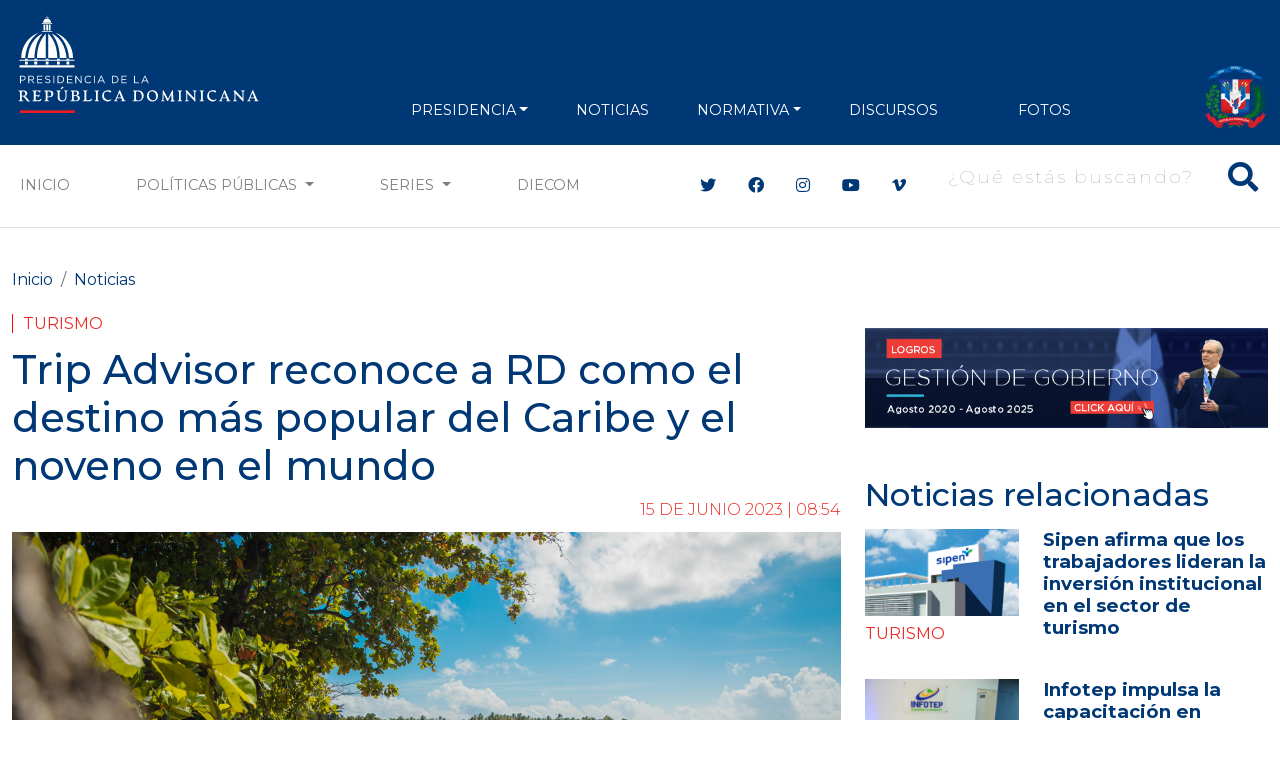

--- FILE ---
content_type: text/html; charset=utf-8
request_url: https://www.google.com/recaptcha/api2/aframe
body_size: 266
content:
<!DOCTYPE HTML><html><head><meta http-equiv="content-type" content="text/html; charset=UTF-8"></head><body><script nonce="pXRLvuT7MHSOim-2XcSrsQ">/** Anti-fraud and anti-abuse applications only. See google.com/recaptcha */ try{var clients={'sodar':'https://pagead2.googlesyndication.com/pagead/sodar?'};window.addEventListener("message",function(a){try{if(a.source===window.parent){var b=JSON.parse(a.data);var c=clients[b['id']];if(c){var d=document.createElement('img');d.src=c+b['params']+'&rc='+(localStorage.getItem("rc::a")?sessionStorage.getItem("rc::b"):"");window.document.body.appendChild(d);sessionStorage.setItem("rc::e",parseInt(sessionStorage.getItem("rc::e")||0)+1);localStorage.setItem("rc::h",'1769013418431');}}}catch(b){}});window.parent.postMessage("_grecaptcha_ready", "*");}catch(b){}</script></body></html>